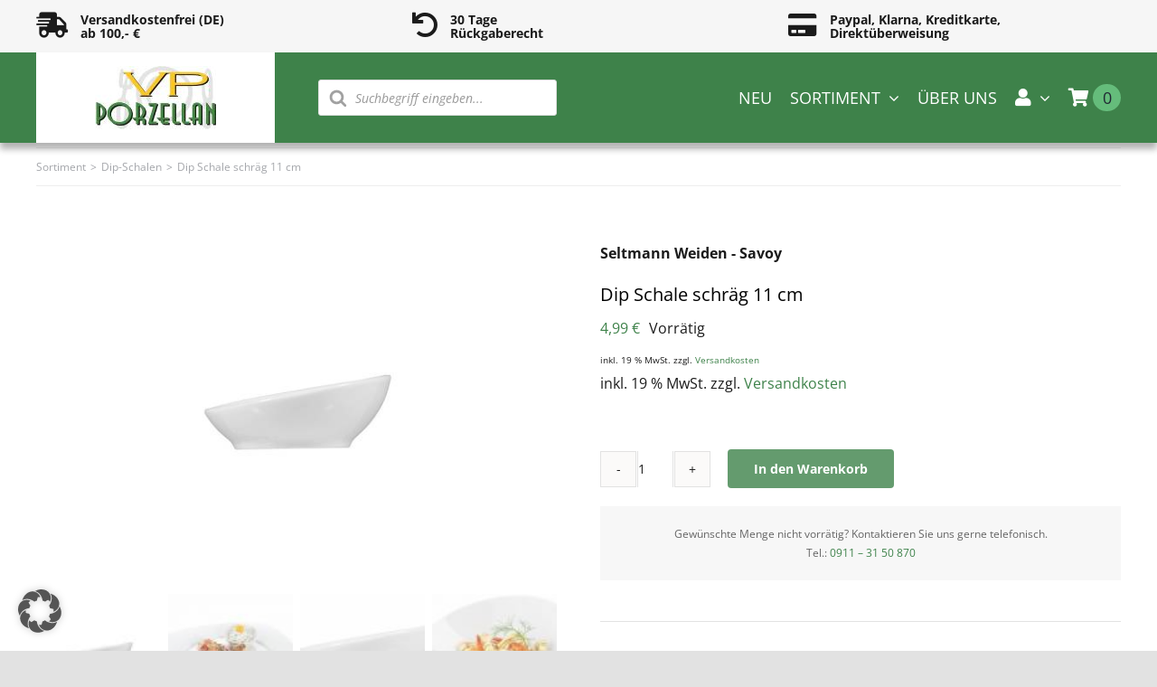

--- FILE ---
content_type: text/css; charset=utf-8
request_url: https://www.vp-porzellan.de/wp-content/cache/min/1/wp-content/themes/Avada-Child-Theme/style.css?ver=1769603989
body_size: 89
content:
.fusion-image-carousel{margin-bottom:0px!important}body footer a,footer .fusion-content-widget-area .widget li a{color:#fff}body footer a:hover,footer .fusion-content-widget-area .widget li a:hover{color:#fff;text-decoration:underline}footer .fusion-content-widget-area .widget li a{font-size:16px}.single-product #product_unit_price{margin:0;padding:0}.single-product #product_unit_price .price>.amount{font-size:13px}